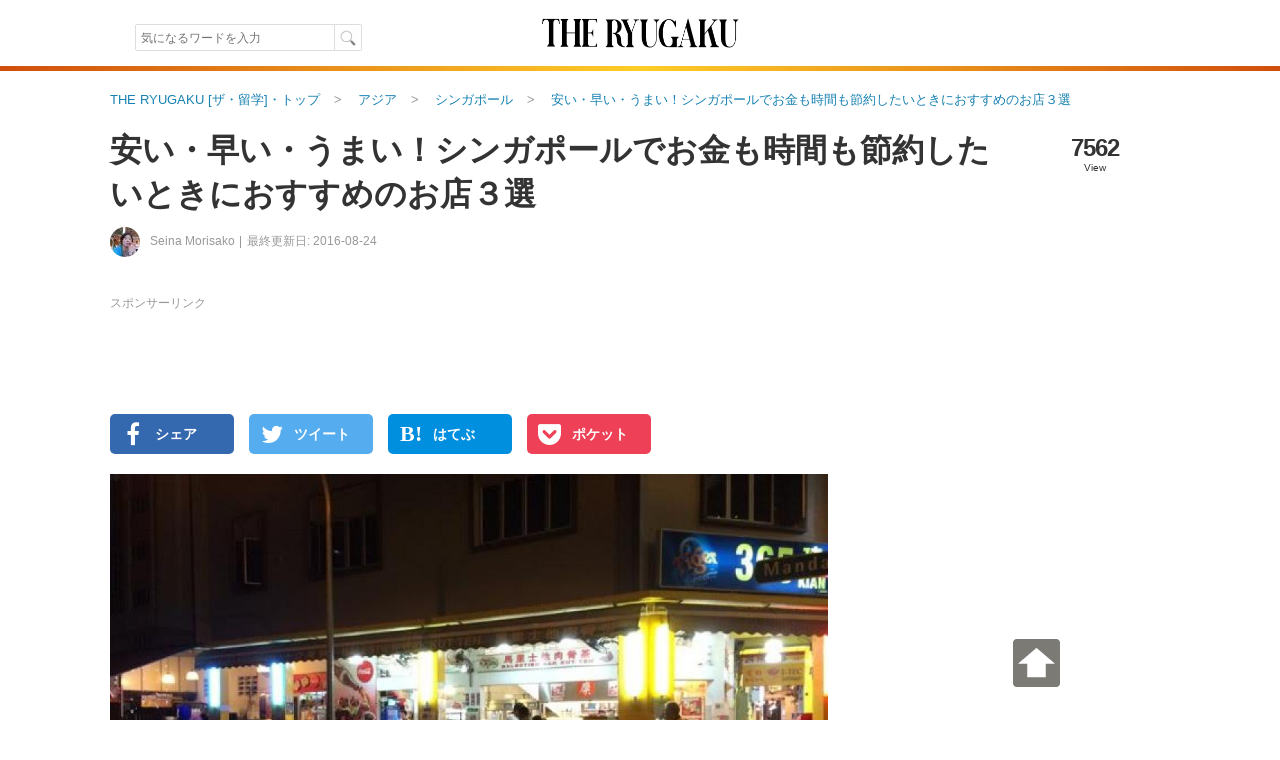

--- FILE ---
content_type: text/html; charset=utf-8
request_url: https://www.google.com/recaptcha/api2/aframe
body_size: 167
content:
<!DOCTYPE HTML><html><head><meta http-equiv="content-type" content="text/html; charset=UTF-8"></head><body><script nonce="Ck63Y-BqJEQ7bxZxEnx6QQ">/** Anti-fraud and anti-abuse applications only. See google.com/recaptcha */ try{var clients={'sodar':'https://pagead2.googlesyndication.com/pagead/sodar?'};window.addEventListener("message",function(a){try{if(a.source===window.parent){var b=JSON.parse(a.data);var c=clients[b['id']];if(c){var d=document.createElement('img');d.src=c+b['params']+'&rc='+(localStorage.getItem("rc::a")?sessionStorage.getItem("rc::b"):"");window.document.body.appendChild(d);sessionStorage.setItem("rc::e",parseInt(sessionStorage.getItem("rc::e")||0)+1);localStorage.setItem("rc::h",'1768821885855');}}}catch(b){}});window.parent.postMessage("_grecaptcha_ready", "*");}catch(b){}</script></body></html>